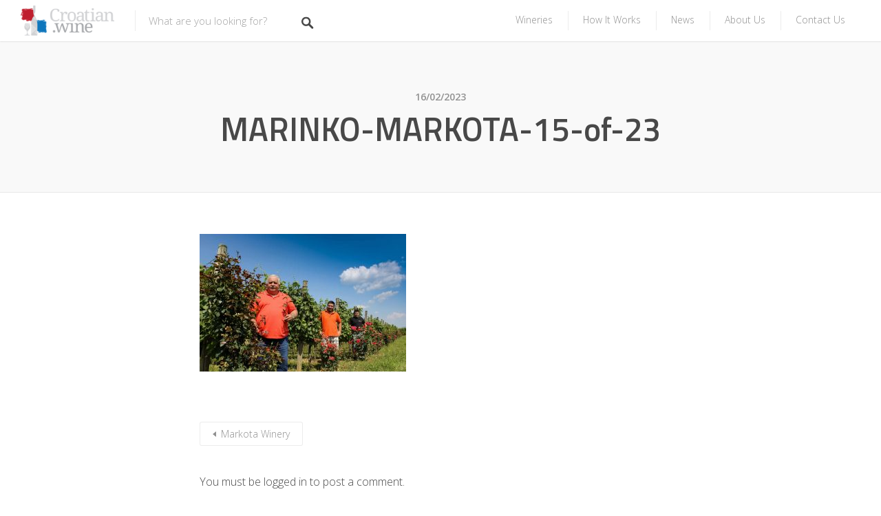

--- FILE ---
content_type: text/css
request_url: https://croatian.wine/wp-content/themes/listable/assets/css/login-with-ajax.css?ver=6.1.5
body_size: 3603
content:
.lwa-modal {
	margin-left: -180px;
	padding: 32px;
	width: 360px;
	z-index: 1201;
}
.lwa-modal .lwa-modal-close {
	display: none;
}
.lwa-modal[style*="hidden"] {
	display: none !important;
}

.lwa-modal-bg {
	z-index: 1200;
}

.lwa-form {
	display: none;
	-webkit-flex-direction: column;
	-ms-flex-direction: column;
	flex-direction: column;
	font-size: 14.95px;
	height: auto !important;
}
.lwa-form.form-visible {
	display: -webkit-flex !important;
	display: -ms-flexbox !important;
	display: flex !important;
}
.lwa-form p {
	-ms-flex-order: 1;
	margin-bottom: 12px;

	-webkit-order: 1;
	order: 1;
}
.lwa-form p:last-child {
	margin-bottom: 0;
}
.lwa-form .oneall_social_login,
.lwa-form .wc-social-login,
.lwa-form .wp-social-login-widget {
	border-bottom: 1px solid #d8d8d8;
	margin-bottom: 23px;
	padding-bottom: 19px;
	position: relative;
}
.lwa-form .wc-social-login:after {
	background-color: white;
	bottom: -20px;
	color: #919191;
	content: "or";
	display: inline-block;
	font-weight: 600;
	left: 50%;
	padding: 10px;
	position: absolute;
	text-align: center;
	-webkit-transform: translateX(-50%);
	-ms-transform: translateX(-50%);
	transform: translateX(-50%);
}
.lwa-form .wc-social-login p:first-child {
	display: none;
}
.lwa-form .wc-social-login a:first-of-type {
	margin-top: 0;
}
.lwa-form .wc-social-login .button-social-login {
	border-radius: 4px;
	box-shadow: none;
	display: block;
	font-size: 16px;
	margin: 10px 0;
	padding-bottom: 6px;
	padding-top: 6px;
	text-align: center;
	text-shadow: none;
	width: 100%;
}
.lwa-form .wc-social-login .button-social-login .si {
	border: 0;
	left: 13px;
	position: absolute;
	text-shadow: 1px 1px 0 rgba(0, 0, 0, 0.3);
	top: 50%;
	-webkit-transform: translateY(-50%);
	-ms-transform: translateY(-50%);
	transform: translateY(-50%);
}
.lwa-form .wp-social-login-provider-list {
	padding-left: 0;
	padding-right: 0;
}
.lwa-form .wp-social-login-connect-with {
	display: none;
}
.lwa-form .oneall_social_login {
	max-height: 110px;
	overflow-y: scroll;
}
.lwa-form .lwa-submit-wrapper {
	margin: 0;
}
.lwa-form button[type="submit"] {
	background-color: #484848;
	display: block;
	text-align: center;
	width: 100%;
}
.lwa-form button[type="submit"]:hover {
	background-color: #ff4d55;
}
.lwa-form .button-arrow {
	position: relative;
}
.lwa-form .button-arrow:after {
	border: 4px solid transparent;
	border-left: 4px solid white;
	content: "";
	display: inline-block;
	height: 0;
	pointer-events: none;
	position: absolute;
	right: -18px;
	top: 50%;
	-webkit-transform: translateY(-50%);
	-ms-transform: translateY(-50%);
	transform: translateY(-50%);
	width: 0;
}
.lwa-form label {
	display: block;
	margin-bottom: 7px;
}
.lwa-form .lwa-meta {
	height: 25px;
	margin-bottom: 17px;
	margin-top: 6px;
}
.lwa-form .lwa-bottom-text {
	border-top: 1px solid #d8d8d8;
	margin-top: 25px;
	padding-top: 18px;
	text-align: center;
}
.lwa-form .lwa-action-link {
	color: #ff4d55;
}

.lwa-login .remember-me-checkbox {
	margin: 0;
	margin-right: 10px;
}
.lwa-login .remember-me-checkbox:checked + label {
	color: black;
}
.lwa-login .remember-me label {
	color: #919191;
	display: inline-block;
	font-weight: 500;
	margin-bottom: 0;
	vertical-align: middle;
}
.lwa-login .lost-password {
	text-align: right;
}
.lwa-login .lwa-show-remember-pass {
	display: inline-block;
	font-size: 13px;
	vertical-align: middle;
}
.lwa-login .lwa-links-register-inline {
	color: #ff4d55;
}

.lwa {
	margin-bottom: 0;
}
.lwa .lwa-remember,
.lwa .lwa-register {
	margin-top: 0;
}

.lwa-remember p {
	margin: 0;
}
.lwa-remember .lwa-submit-wrapper {
	margin-bottom: 20px;
	margin-top: 25px;
}
.lwa-remember .cancel-button-wrapper a {
	display: block;
	text-align: center;
}

#lwa-modal-holder {
	display: none;
}
